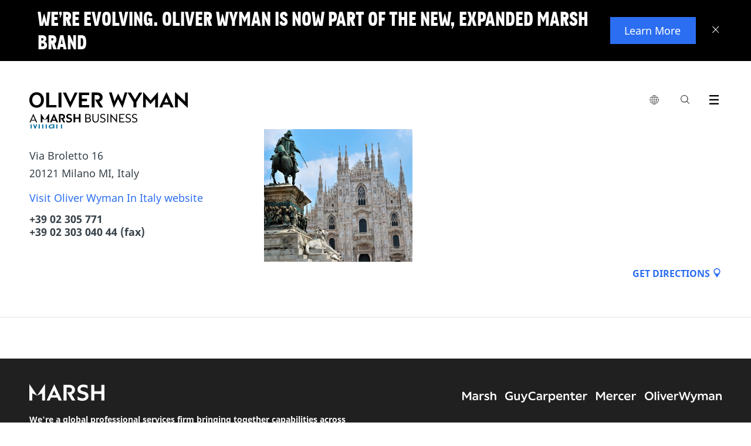

--- FILE ---
content_type: image/svg+xml
request_url: https://www.oliverwyman.com/content/dam/oliver-wyman/v3/logos/header-logo-oliver-wyman-white.svg
body_size: 1439
content:
<?xml version="1.0" encoding="UTF-8"?>
<svg id="Layer_1" data-name="Layer 1" xmlns="http://www.w3.org/2000/svg" viewBox="0 0 250 50">
  <defs>
    <style>
      .cls-1 {
        fill: #fff;
      }
    </style>
  </defs>
  <path id="OW_Logo_Endorsed_Midnight_RGB" class="cls-1" d="M170.48,44.97c0,2.36-1.98,3.92-4.64,3.92-1.43,0-2.62-.3-3.79-.94v-1.89h.02c.87.87,2.32,1.49,3.83,1.49,1.87,0,3.04-1.09,3.04-2.51,0-3.36-6.85-1.19-6.85-6.04,0-2.28,1.83-3.77,4.28-3.77,1.21,0,2.23.17,3.19.7v1.89h-.02c-.74-.74-1.96-1.25-3.23-1.25-1.64,0-2.68,1.02-2.68,2.36,0,3.36,6.85,1.19,6.85,6.04ZM153.54,38.94c0-1.34,1.04-2.36,2.68-2.36,1.26,0,2.49.51,3.23,1.25h.02v-1.89c-.96-.53-1.98-.7-3.19-.7-2.45,0-4.28,1.49-4.28,3.77,0,4.85,6.85,2.68,6.85,6.04,0,1.41-1.17,2.51-3.04,2.51-1.51,0-2.96-.62-3.83-1.49h-.02v1.89c1.17.64,2.36.94,3.79.94,2.66,0,4.64-1.57,4.64-3.92,0-4.85-6.85-2.68-6.85-6.04ZM141.82,48.67h8.32v-1.38h-6.7v-4.53h4.72v-1.38h-4.72v-4.55h6.7v-1.38h-8.32v13.21ZM136.85,44.95l-8.43-9.71h-.32s0,13.43,0,13.43h1.53v-9.56l8.52,9.79h.23v-13.43h-1.53v9.49ZM122.95,48.67h1.62v-13.21h-1.62v13.21ZM113.42,38.94c0-1.34,1.04-2.36,2.68-2.36,1.26,0,2.49.51,3.23,1.25h.02v-1.89c-.96-.53-1.98-.7-3.19-.7-2.45,0-4.28,1.49-4.28,3.77,0,4.85,6.85,2.68,6.85,6.04,0,1.41-1.17,2.51-3.04,2.51-1.51,0-2.96-.62-3.83-1.49h-.02v1.89c1.17.64,2.36.94,3.79.94,2.66,0,4.64-1.57,4.64-3.92,0-4.85-6.85-2.68-6.85-6.04ZM107.99,43.52c0,2.64-1.41,3.98-3.45,3.98s-3.41-1.38-3.41-4.09v-7.94h-1.62v7.98c0,3.55,1.98,5.45,4.9,5.45,3.13,0,5.11-2,5.11-5.38v-8.06h-1.53v8.06ZM97.21,44.78c0,2.3-1.57,3.89-4.07,3.89h-4.83v-13.21h4.57c2.34,0,3.9,1.45,3.9,3.57,0,1.09-.58,2.15-1.58,2.74,1.28.64,2.02,1.7,2.02,3.02ZM89.93,41.31h2.85c1.43,0,2.38-.83,2.38-2.17,0-1.41-.94-2.3-2.38-2.3h-2.85v4.47ZM95.61,44.92c0-1.38-.98-2.26-2.41-2.26h-3.26v4.64h3.26c1.43,0,2.41-.91,2.41-2.38ZM78.25,40.92h-5.9v-5.45h-2.57v13.21h2.57v-5.53h5.9v5.53h2.57v-13.21h-2.57v5.45ZM60.8,39.05c0-.98.87-1.72,2.28-1.72,1.28,0,2.55.53,3.36,1.3h.08v-2.62c-1.04-.57-2.19-.77-3.47-.77-2.7,0-4.73,1.55-4.73,4.06,0,4.96,6.64,3.06,6.64,5.73,0,.98-1.02,1.79-2.55,1.79s-3.02-.66-3.98-1.58h-.08v2.74c1.17.64,2.53.92,3.94.92,2.94,0,5.15-1.62,5.15-4.13,0-4.85-6.64-2.79-6.64-5.72ZM56.35,39.69c0-2.51-1.98-4.23-4.66-4.23h-5.02v13.21h2.57v-10.98h2.24c1.4,0,2.32.77,2.32,2s-.92,2.04-2.32,2.04h-1.53v.47l3.89,6.47h2.89l-3.26-5.21c1.74-.55,2.89-1.94,2.89-3.77ZM39.31,35.46l6.05,13.21h-2.74l-1.08-2.49h-5.43l-1.08,2.49h-2.51l6.03-13.21h.75ZM40.69,44.22l-1.87-4.32-1.87,4.32h3.74ZM24.73,44.75h.66l3.34-2.11v6.04h2.47v-13.21h-.77l-5.7,9.28ZM18.04,35.46v13.21h2.47v-6.04l3.34,2.11h.66l-5.7-9.28h-.77ZM6.51,35.46l5.83,13.21h-1.75l-1.23-2.87H3.1l-1.23,2.87H.27l5.82-13.21h.42ZM8.85,44.59l-2.64-6.17-2.6,6.17h5.24ZM250,1.51v23.98h-.47l-15.33-14.62v14.22h-4.24V1.1h.57l15.22,14.55V1.51h4.24ZM216.67,1.1l11.27,23.98h-4.88l-1.99-4.45h-9.57l-1.99,4.45h-4.48l11.24-23.98h.4ZM219.52,17.14l-3.27-7.24-3.2,7.24h6.47ZM191.33,14.07l-11.17-12.97h-.55v23.98h4.21v-13.51l7.21,8.15h.34l7.21-8.15v13.51h4.45V1.1h-.52l-11.17,12.97ZM166.8,12.59l-6.74-11.08h-5.15l9.43,15.29v8.29h4.58v-8.35l9.4-15.23h-4.82l-6.7,11.08ZM146.36,15.49l-5.93-11.86h-.51l-5.52,11.82-4.31-13.95h-4.41l7.57,23.98h.39l6.43-13.74,6.74,13.74h.38l7.5-23.98h-4.11l-4.21,13.98ZM115.67,9.05c0-4.48-3.54-7.55-8.32-7.55h-8.96v23.58h4.58V5.48h4.01c2.49,0,4.14,1.38,4.14,3.57s-1.65,3.64-4.14,3.64h-3.17v.13l7.38,12.26h5.15l-5.83-9.3c3.1-.98,5.15-3.47,5.15-6.74ZM78.28,25.09h16.2v-3.81h-11.62v-6.06h8.08v-3.81h-8.08v-5.93h11.62V1.51h-16.2v23.58ZM64.74,16.5l-6.94-14.99h-4.88l11.44,23.98h.4L76.16,1.51h-4.51l-6.91,14.99ZM46.14,25.09h4.58V1.51h-4.58v23.58ZM31.29,1.51h-4.58v23.58h16.03v-3.81h-11.45V1.51ZM22.97,13.26c0,7.28-4.92,12.23-11.49,12.23S0,20.54,0,13.26,4.92,1.1,11.49,1.1s11.49,4.95,11.49,12.16ZM18.43,13.33c0-5.05-3.03-8.25-6.94-8.25s-6.94,3.2-6.94,8.25,3.03,8.32,6.94,8.32,6.94-3.2,6.94-8.32Z"/>
</svg>